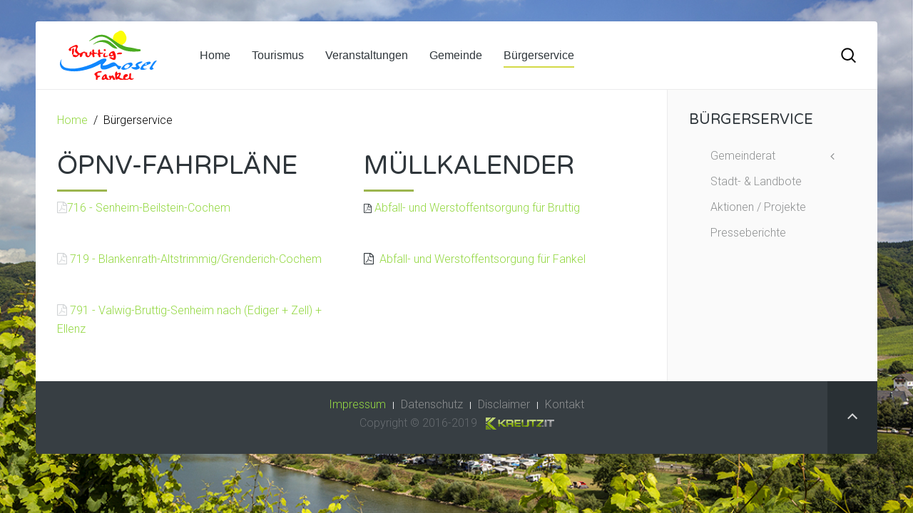

--- FILE ---
content_type: text/html; charset=utf-8
request_url: https://bruttig-fankel.de/info
body_size: 3559
content:
<!DOCTYPE HTML>
<html lang="de-de" dir="ltr"  data-config='{"twitter":0,"plusone":0,"facebook":0,"style":"default"}'>

<head>
<meta http-equiv="X-UA-Compatible" content="IE=edge">
<meta name="viewport" content="width=device-width, initial-scale=1">
<meta charset="utf-8" />
	<base href="https://bruttig-fankel.de/info" />
	<meta name="keywords" content="Mosel Ferienwohnung, Mosel Pension, Mosel Hotel, Mosel Pensionen, Mosel Appartments, Mosel Urlaub, Bruttig-Fankel, Urlaub an der Mosel, Bruttig, Fankel" />
	<meta name="description" content="Ortsgemeinde Bruttig-Fankel an der Mosel, ihr Urlaub in Appartments, Ferienwohnungen oder Hotels" />
	<meta name="generator" content="Kreutz.IT " />
	<title>Ortsgemeinde Bruttig-Fankel / Mosel - Bürgerservice</title>
	<link href="/info?format=feed&amp;type=rss" rel="alternate" type="application/rss+xml" title="RSS 2.0" />
	<link href="/info?format=feed&amp;type=atom" rel="alternate" type="application/atom+xml" title="Atom 1.0" />
	<link href="https://bruttig-fankel.de/component/search/?Itemid=107&amp;format=opensearch" rel="search" title="Suchen Ortsgemeinde Bruttig-Fankel / Mosel" type="application/opensearchdescription+xml" />
	<link href="/templates/yoo_sun/favicon.ico" rel="shortcut icon" type="image/vnd.microsoft.icon" />
	<link href="/plugins/system/jce/css/content.css?627c8d56ee21bf2c4d02fb89adabca14" rel="stylesheet" />
	<link href="/templates/yoo_sun/widgetkit/widgets/tabs-sun/style/tab.css" rel="stylesheet" id="tabs-widget-css" />
	<script src="/media/jui/js/jquery.min.js?627c8d56ee21bf2c4d02fb89adabca14"></script>
	<script src="/media/jui/js/jquery-noconflict.js?627c8d56ee21bf2c4d02fb89adabca14"></script>
	<script src="/media/jui/js/jquery-migrate.min.js?627c8d56ee21bf2c4d02fb89adabca14"></script>
	<script src="/media/jui/js/bootstrap.min.js?627c8d56ee21bf2c4d02fb89adabca14"></script>
	<script src="//ajax.googleapis.com/ajax/libs/jquery/1.8.3/jquery.min.js"></script>
	<script src="/plugins/system/aikon_smooth_scroll/assets/js/SmoothScroll.js"></script>
	<script src="/media/plg_captcha_recaptcha/js/recaptcha.min.js?627c8d56ee21bf2c4d02fb89adabca14"></script>
	<script src="https://www.google.com/recaptcha/api.js?onload=JoomlaInitReCaptcha2&render=explicit&hl=de-DE"></script>
	<script src="/media/widgetkit/uikit2-8fbe63aa.js"></script>
	<script src="/media/widgetkit/wk-scripts-7861650d.js"></script>

<link rel="apple-touch-icon-precomposed" href="/templates/yoo_sun/apple_touch_icon.png">
<link rel="stylesheet" href="/templates/yoo_sun/css/bootstrap.css">
<link rel="stylesheet" href="/templates/yoo_sun/css/theme.css">
<link rel="stylesheet" href="/templates/yoo_sun/css/custom.css">
<script src="/templates/yoo_sun/warp/vendor/uikit/js/uikit.js"></script>
<script src="/templates/yoo_sun/warp/vendor/uikit/js/components/autocomplete.js"></script>
<script src="/templates/yoo_sun/warp/vendor/uikit/js/components/search.js"></script>
<script src="/templates/yoo_sun/warp/vendor/uikit/js/components/tooltip.js"></script>
<script src="/templates/yoo_sun/warp/js/social.js"></script>
<script src="/templates/yoo_sun/js/theme.js"></script>
<script src="/templates/yoo_sun/js/simpleWeather.js"></script>
</head>

<body class="tm-sidebar-b-right tm-sidebars-1 tm-isblog  tm-body-background">

    <div class="tm-page">

        
        <div class="tm-container uk-container uk-container-center tm-container-large">

                            <div class="tm-dropdown-overlay uk-position-relative" data-uk-dropdown-overlay="{cls:'tm-dropdown-overlay uk-position-absolute uk-width-1-1'}">
                    <nav id="tm-navbar" class="tm-navbar uk-navbar uk-clearfix">

                        <div class="uk-visible-large">
                                                            <a class="uk-navbar-brand uk-float-left" href="https://www.bruttig-fankel.de">
	<img src="/images/bruttig_fankel_logo_01.svg" alt="Logo Bruttig-Fankel" width="136" height="75" /></a>
                            
                                                            <div class="uk-float-left"><ul class="uk-navbar-nav uk-hidden-small">
<li><a href="/" class="tm-tag-5">Home</a></li><li class="uk-parent" data-uk-dropdown="{'preventflip':'y'}" aria-haspopup="true" aria-expanded="false"><a href="/tourismus" class="tm-tag-5">Tourismus</a><div class="uk-dropdown uk-dropdown-navbar uk-dropdown-width-1"><div class="uk-grid uk-dropdown-grid"><div class="uk-width-1-1"><ul class="uk-nav uk-nav-navbar"><li><a href="/tourismus/allegastgeber">Gastgeber</a></li><li><a href="/tourismus/gaesteticket">Gästeticket</a></li><li><a href="/tourismus/winzerbetriebe">Winzer</a></li><li><a href="/tourismus/freizeit">Ausflugziele</a></li><li><a href="/tourismus/wandern">Wandern</a></li><li><a href="/tourismus/wohnmobil-stellplatz">Wohnmobil - Stellplatz</a></li></ul></div></div></div></li><li><a href="/kalender/year.listevents/2026/01/25/-" class="tm-tag-5">Veranstaltungen</a></li><li class="uk-parent" data-uk-dropdown="{'preventflip':'y'}" aria-haspopup="true" aria-expanded="false"><a href="/gemeinde" class="tm-tag-5">Gemeinde</a><div class="uk-dropdown uk-dropdown-navbar uk-dropdown-width-1"><div class="uk-grid uk-dropdown-grid"><div class="uk-width-1-1"><ul class="uk-nav uk-nav-navbar"><li><a href="/gemeinde/ueber-uns">Über uns</a></li><li><a href="/gemeinde/gewerbe">Gewerbe</a></li><li><a href="/gemeinde/vereine">Vereine</a></li><li><a href="/gemeinde/kirchengemeinde">Kirchengemeinde</a></li><li><a href="/gemeinde/kita-schule">Kita - Schule</a></li></ul></div></div></div></li><li class="uk-parent uk-active" data-uk-dropdown="{'preventflip':'y'}" aria-haspopup="true" aria-expanded="false"><a href="/info" class="tm-tag-5">Bürgerservice</a><div class="uk-dropdown uk-dropdown-navbar uk-dropdown-width-1"><div class="uk-grid uk-dropdown-grid"><div class="uk-width-1-1"><ul class="uk-nav uk-nav-navbar"><li class="uk-parent"><a href="/info/gemeinderat">Gemeinderat</a><ul class="uk-nav-sub"><li><a href="#">Tagesordnungen</a>
</li><li><a href="/info/gemeinderat/niederschriften">Niederschriften</a></li></ul></li><li><a href="/info/bekanntmachungen">Stadt- &amp; Landbote</a></li><li><a href="/info/aktionen-projekte">Aktionen / Projekte</a></li><li><a href="#">Presseberichte</a>
</li></ul></div></div></div></li></ul></div>
                            
                            
                                                            <div class="uk-float-right">
<form id="search-40-697573c42b0f5" class="uk-search" action="/info" method="post" data-uk-search="{'source': '/component/search/?tmpl=raw&amp;type=json&amp;ordering=&amp;searchphrase=all', 'param': 'searchword', 'msgResultsHeader': 'Suchergebnis', 'msgMoreResults': 'Weitere Ergebnisse', 'msgNoResults': 'Nichts gefunden', flipDropdown: 1}">
	<input class="uk-search-field" type="text" name="searchword" placeholder="suchen...">
	<input type="hidden" name="task"   value="search">
	<input type="hidden" name="option" value="com_search">
	<input type="hidden" name="Itemid" value="107">
</form>
</div>
                                                    </div>

                                                    <a href="#offcanvas" class="uk-navbar-toggle uk-hidden-large uk-navbar-flip" data-uk-offcanvas></a>
                        
                                                    <div class="tm-logo-small uk-navbar-content uk-hidden-large">
                                <a href="https://www.bruttig-fankel.de">
	<img src="/images/bruttig_fankel_logo_01.svg" alt="Bruttig-Fankel" width="110" height="60" /></a>
                            </div>
                        
                    </nav>
                </div>
            
            <div class="tm-container-background">
                
                
                
                                    <div id="tm-middle" class="tm-middle uk-grid uk-grid-collapse" data-uk-grid-match>

                                                    <div class="tm-main uk-width-medium-3-4 uk-grid-collapse">

                                
                                                                    <main id="tm-content" class="tm-content uk-panel uk-panel-space">

                                                                                    <ul class="uk-breadcrumb"><li><a href="/">Home</a></li><li class="uk-active"><span>Bürgerservice</span></li></ul>
                                        
                                        <div id="system-message-container">
</div>




<div class="uk-grid" data-uk-grid-match data-uk-grid-margin><div class="uk-width-medium-1-2">
<article class="uk-article " data-permalink="http://bruttig-fankel.de/info/174-oepnv-fahrplaene">

    
    
    
    
    
                                    <h1 class="uk-article-title">
                                            <a href="/info/174-oepnv-fahrplaene" title="ÖPNV-Fahrpläne">ÖPNV-Fahrpläne</a>
                                    </h1>
            
            
                    
        
                    <a href="/images/download/716_02.pdf" target="_blank" class="uk-icon-hover uk-icon-file-pdf-o .uk-icon-medium" </a> <a href="/images/download/716_02.pdf" target="_blank">716 - Senheim-Beilstein-Cochem</a>
<p>&nbsp;</p>
<a href="/images/download/719_01.pdf" target="_blank" class="uk-icon-hover uk-icon-file-pdf-o .uk-icon-medium"></a> <a href="/images/download/719_01.pdf" target="_blank">719 - Blankenrath-Altstrimmig/Grenderich-Cochem</a>
<p>&nbsp;</p>
<a href="/images/download/791_01.pdf" target="_blank" class="uk-icon-hover uk-icon-file-pdf-o .uk-icon-medium"></a> <a href="/images/download/791_01.pdf" target="_blank">791 - Valwig-Bruttig-Senheim nach (Ediger + Zell) + Ellenz</a>        
        
        
        
    
    
    
</article>
</div><div class="uk-width-medium-1-2">
<article class="uk-article " data-permalink="http://bruttig-fankel.de/info/173-muellkalender">

    
    
    
    
    
                                    <h1 class="uk-article-title">
                                            <a href="/info/173-muellkalender" title="Müllkalender">Müllkalender</a>
                                    </h1>
            
            
                    
        
                    <a href="/images/download/719_01.pdf" target="_blank" class="uk-icon-hover uk-icon-file-pdf-o .uk-icon-medium" style="background-color: #ffffff; color: #2f363b; text-decoration: none; cursor: pointer; font-family: FontAwesome; display: inline-block; line-height: 1; outline: 0px; font-size: 13px;"></a>&nbsp;<a href="/images/download/716-011-Bruttig.pdf">Abfall- und Werstoffentsorgung für Bruttig</a>
<p>&nbsp;</p>
<a href="/images/download/719_01.pdf" target="_blank" class="uk-icon-hover uk-icon-file-pdf-o .uk-icon-medium" style="background-color: #ffffff; color: #2f363b; outline: 0px;"></a><a href="/images/download/716-010-Fankel.pdf">&nbsp; Abfall- und Werstoffentsorgung für Fankel</a>        
        
        
        
    
    
    
</article>
</div></div>


                                    </main>
                                
                                
                            </div>
                        
                                                                                                                                        <aside class="tm-sidebar-b uk-width-medium-1-4 tm-block-muted tm-sidebar-divider"><div class="uk-panel uk-panel-space"><h3 class="uk-panel-title">Bürgerservice</h3><ul class="uk-nav uk-nav-parent-icon uk-nav-side" data-uk-nav="{}">
<li class="uk-parent"><a href="/info/gemeinderat">Gemeinderat</a><ul class="uk-nav-sub"><li><a href="#">Tagesordnungen</a>
</li><li><a href="/info/gemeinderat/niederschriften">Niederschriften</a></li></ul></li><li><a href="/info/bekanntmachungen">Stadt- &amp; Landbote</a></li><li><a href="/info/aktionen-projekte">Aktionen / Projekte</a></li><li><a href="#">Presseberichte</a>
</li></ul></div></aside>
                                                    
                    </div>
                
                
                
                            </div>

                            <footer id="tm-footer" class="tm-footer">

                                            <a class="tm-totop-scroller" data-uk-smooth-scroll href="#"></a>
                    
                    <div class="uk-panel"><ul class="uk-subnav uk-subnav-line uk-flex-center">
<li class="uk-active"><a href="/impressum">Impressum</a></li><li><a href="/datenschutz">Datenschutz</a></li><li><a href="/disclaimer">Disclaimer</a></li><li><a href="/kontakt">Kontakt</a></li></ul></div>
<div class="uk-panel">
	<center>
<p>Copyright © 2016-2019&nbsp; &nbsp;<a href="https://kreutz.it" target="_blank" rel="noopener"><img src="/images/footer_kreutzit.png" alt="Kreutz.IT" /></a></p>
</center></div>
                </footer>
            
            
        </div>

                    <div id="offcanvas" class="uk-offcanvas">
                <div class="uk-offcanvas-bar uk-offcanvas-bar-flip"><div class="uk-panel">
<form id="search-108-697573c42fa86" class="uk-search" action="/info" method="post" >
	<input class="uk-search-field" type="text" name="searchword" placeholder="suchen...">
	<input type="hidden" name="task"   value="search">
	<input type="hidden" name="option" value="com_search">
	<input type="hidden" name="Itemid" value="107">
</form>
</div>
<ul class="uk-nav uk-nav-offcanvas">
<li><a href="/" class="tm-tag-5">Home</a></li><li class="uk-parent"><a href="/tourismus" class="tm-tag-5">Tourismus</a><ul class="uk-nav-sub"><li><a href="/tourismus/allegastgeber">Gastgeber</a></li><li><a href="/tourismus/gaesteticket">Gästeticket</a></li><li><a href="/tourismus/winzerbetriebe">Winzer</a></li><li><a href="/tourismus/freizeit">Ausflugziele</a></li><li><a href="/tourismus/wandern">Wandern</a></li><li><a href="/tourismus/wohnmobil-stellplatz">Wohnmobil - Stellplatz</a></li></ul></li><li><a href="/kalender/year.listevents/2026/01/25/-" class="tm-tag-5">Veranstaltungen</a></li><li class="uk-parent"><a href="/gemeinde" class="tm-tag-5">Gemeinde</a><ul class="uk-nav-sub"><li><a href="/gemeinde/ueber-uns">Über uns</a></li><li><a href="/gemeinde/gewerbe">Gewerbe</a></li><li><a href="/gemeinde/vereine">Vereine</a></li><li><a href="/gemeinde/kirchengemeinde">Kirchengemeinde</a></li><li><a href="/gemeinde/kita-schule">Kita - Schule</a></li></ul></li><li class="uk-parent uk-active"><a href="/info" class="tm-tag-5">Bürgerservice</a><ul class="uk-nav-sub"><li class="uk-parent"><a href="/info/gemeinderat">Gemeinderat</a><ul><li><a href="#">Tagesordnungen</a>
</li><li><a href="/info/gemeinderat/niederschriften">Niederschriften</a></li></ul></li><li><a href="/info/bekanntmachungen">Stadt- &amp; Landbote</a></li><li><a href="/info/aktionen-projekte">Aktionen / Projekte</a></li><li><a href="#">Presseberichte</a>
</li></ul></li></ul></div>
            </div>
        
    </div>

</body>
</html>


--- FILE ---
content_type: text/css
request_url: https://bruttig-fankel.de/templates/yoo_sun/css/custom.css
body_size: 1583
content:
@import 'https://fonts.googleapis.com/css?family=Source+Sans+Pro:300,400';
@import 'https://fonts.googleapis.com/css?family=Oregano';
@import 'https://fonts.googleapis.com/css?family=Roboto:300,400,700';
@import 'https://fonts.googleapis.com/css?family=Varela+Round';

 html {
  /* 1 */
  font: 300 16px / 26px 'Roboto', Helvetica, Arial, sans-serif;
  /* 2 */
  -webkit-text-size-adjust: 100%;
  -ms-text-size-adjust: 100%;
  /* 3 */
  background: #ffffff;
  color: #000000;
}
  
 
 /*h1 {
	     font-family: 'Oregano';
 }*/
 section {
	 width: 100%;
	 
 }
 
 a:hover,
.uk-link:hover {
  /*color: #ffffff;*/
  color: #a4a6a8;
}


.uk-subnav > .uk-active > * {
  color: #94d843;
}
.uk-overlay-panel {
        color: #ffffff;
}
 
.wk {
	width:50%;
	height: 782px;
	float: left;
	text-align: center;
	vertical-align: middle;
	} 
 
.bf-text {
	width:50%;
	height: 782px;
	float: left;
	text-align: center;
	vertical-align: middle;
}
 
 .uk-article-lead {
    /*color: #777777;*/
    font-size: 19px;
    line-height: 25px;
    font-weight: 300;
}
 
.uk-article-title::before {
	    background: #9cb54e;
}

.uk-panel-box-primary {
    color: #ffffff;
}

.uk-panel-box-secondary a, .uk-panel-box-secondary .uk-list a {
    color: #ffffff;
}

.uk-panel-box-secondary-hover:hover {
    color: #2f363b;
    background: #9cb54e;
}
.uk-panel-box-secondary {
    background-color: #9cb54e;
}

.uk-panel-box-primary {
  background-color: #7e858b;
  color: #fff;
}
.uk-panel-box-primary a:hover,
.uk-panel-box-primary .uk-list a:hover {
  color: #2f363b;
}
.uk-panel-box-primary h1,
.uk-panel-box-primary h2,
.uk-panel-box-primary h3,
.uk-panel-box-primary h4,
.uk-panel-box-primary h5,
.uk-panel-box-primary h6,
.uk-panel-box-primary .uk-article-lead {
  color: #fff;
}
.tm-block:not([class*="tm-sidebar-"]), .tm-block-alternative:not([class*="tm-sidebar-"]) {
    padding-top: 0px;
    padding-bottom: 0px;
}
h1.uk-heading-large.tm-margin-bottom-large {
	color: #ffffff;
}

h2.uk-h3 {
	color: #ffffff;
}

/*section tm-bottom-b {
	    border: 1px solid #ffffff;
}*/


.tm-margin-xlarge {
    margin: 70px 10px !important;
}

.footer-home-bf {
    color: #ffffff;
	background: #2f363b;
}

.uk-form select, .uk-form textarea, .uk-form input:not([type]), .uk-form input[type="text"], .uk-form input[type="password"], .uk-form input[type="datetime"], .uk-form input[type="datetime-local"], .uk-form input[type="date"], .uk-form input[type="month"], .uk-form input[type="time"], .uk-form input[type="week"], .uk-form input[type="number"], .uk-form input[type="email"], .uk-form input[type="url"], .uk-form input[type="search"], .uk-form input[type="tel"], .uk-form input[type="color"] {
	border: 1px solid #ffffff;
	color: #ffffff;
} 

button.uk-button {
	color: #ffffff;
	border: 1px solid #ffffff;
}

.uk-form select:focus, .uk-form textarea:focus, .uk-form input:not([type]):focus, .uk-form input[type="text"]:focus, .uk-form input[type="password"]:focus, .uk-form input[type="datetime"]:focus, .uk-form input[type="datetime-local"]:focus, .uk-form input[type="date"]:focus, .uk-form input[type="month"]:focus, .uk-form input[type="time"]:focus, .uk-form input[type="week"]:focus, .uk-form input[type="number"]:focus, .uk-form input[type="email"]:focus, .uk-form input[type="url"]:focus, .uk-form input[type="search"]:focus, .uk-form input[type="tel"]:focus, .uk-form input[type="color"]:focus {
    border-color: #ffffff;
    color: #ffffff;
}

.tm-body-background {
    background: url(https://www.bruttig-fankel.de/images/BF_image/94818960-2560.jpg);
    background-attachment: fixed;
    background-size: cover;
}

.uk-panel-box-secondary {
    background-color: #9cb54e;
    color: #ffffff;
}

.uk-panel-box {
    padding: 10px;
}

.ct_menu_horizontal ul.menu {
width: auto;
float: right;
margin-top: 15px;
}

#tm-top-a > div > div {
  padding: 0px;
  padding-left: 30px;
}

.tm-totop-scroller {
  z-index: 999;
}
.tm-totop-scroller:hover {
    background: #94d843;
}


.uk-accordion-title {
  background: rgba(160, 158, 158, 0.61);
}

.uk-accordion-title {
  margin-top: 0;
  margin-bottom: 15px;
  padding: 5px 15px;
  background: #eeeeee;
  font-size: 18px;
  line-height: 24px;
  cursor: pointer;
  position: relative;
  padding-left: 40px;
}
.uk-accordion-title:before {
  content: "\f067";
  position: absolute;
  left: 10px;
  padding-left: 5px;
  font-family: 'FontAwesome';
  font-size: 12px;
  color: #94d843;
}
.uk-accordion-title.uk-active {
  background-color: #94d843;
  color: #ffffff;
}
.uk-accordion-title.uk-active:before {
  content: "\f068";
  color: #ffffff;
}

.uk-accordion-content {
  padding: 0 15px 15px 15px;
}
/*
 * Micro clearfix to make panels more robust
 */
.uk-accordion-content:before,
.uk-accordion-content:after {
  content: "";
  display: table;
}
.uk-accordion-content:after {
  clear: both;
}
/*
 * Remove margin from the last-child
 */
.uk-accordion-content > :last-child {
  margin-bottom: 0;
}

/* Cursor hover Navbar */
.uk-navbar-nav > li > a[href='#'] {
  cursor: default;
}

div.mod_weather .weather_credits {
	visibility: hidden;
}

--- FILE ---
content_type: image/svg+xml
request_url: https://bruttig-fankel.de/images/bruttig_fankel_logo_01.svg
body_size: 20926
content:
<?xml version="1.0" encoding="utf-8"?>
<!-- Generator: Adobe Illustrator 19.0.0, SVG Export Plug-In . SVG Version: 6.00 Build 0)  -->
<svg version="1.1" id="Ebene_1" xmlns="http://www.w3.org/2000/svg" xmlns:xlink="http://www.w3.org/1999/xlink" x="0px" y="0px"
	 viewBox="0 0 334.629364 171.1871643" style="enable-background:new 0 0 334.629364 171.1871643;" xml:space="preserve">
<style type="text/css">
	.st0{fill:#1087FE;}
	.st1{fill:#4BAB21;}
	.st2{fill:#FCFE08;}
	.st3{fill:#FD1010;}
	.st4{fill:#FD0C0D;}
	.st5{fill:#FDFDFD;}
</style>
<path class="st0" d="M211.4407349,123.3297501c-0.3000641,0.9559326-0.4688263,1.9424133-0.90242,2.7940674
	c-1.5578461,3.0597458-2.3834076,7.3120499-6.2520905,7.8249893c-4.2940521,0.5693512-5.3056793-3.7876587-7.0182953-6.7231522
	c-2.9336853-5.0285492-5.0835571-6.0980835-10.7120514-4.0146484c-6.5346069,2.418869-12.8715363,5.3730545-19.2872772,8.11129
	c-5.4310303,2.3179321-11.0709991,3.4456329-16.9948883,3.3056183c-6.8860321-0.162735-10.2025757-3.1156769-10.3838043-9.9633102
	c-0.0823669-3.1118317,0.5218353-6.2418213,0.8634186-9.8841095c-11.1444092,5.8103943-22.0158081,11.4514008-33.5571976,15.3523178
	c-29.7861328,10.0675507-59.972393,15.0024414-91.1522446,6.1369324
	C0.1121852,131.7398376-5.6777053,111.2573471,6.6374288,98.163826c-0.8788509,2.5960846-1.5840321,4.2451935-1.9952221,5.9646301
	c-2.5546472,10.6824646,4.8851972,21.555191,16.5879707,24.6575851c18.1045475,4.79953,35.8979721,2.7204285,53.7779694-1.5754929
	c22.3668671-5.3739777,43.3117218-13.9980164,63.0023346-25.812851c4.9184418-2.9511871,10.289856-4.6469727,16.0462189-4.8905487
	c2.3800659-0.1007233,4.7244873,0.1674347,5.9717407,2.699295c1.2351379,2.5072327,0.0844421,4.6584167-1.3952179,6.4394684
	c-2.8683319,3.4525604-6.024765,6.6645966-9.0228729,10.0111847c-0.9562378,1.0673828-2.5808868,2.0318756-1.7383881,3.7673492
	c0.8356628,1.721405,2.6616058,1.0979309,4.0549927,1.0149384c6.4130096-0.3819275,12.3619843-2.4367065,18.0654297-5.2966919
	c1.6355896-0.8201599,3.2833252-1.6200562,4.9533234-2.3670349c11.0499573-4.9426422,13.3364105-4.5114899,21.8515778,4.0667267
	C201.4816284,121.561409,201.5083466,121.5733719,211.4407349,123.3297501z"/>
<path class="st1" d="M214.0473938,49.792942c8.6181183,6.1351624,18.8244934,7.4098663,28.8074951,8.5745468
	c11.1144714,1.2966843,21.6056213,5.5654068,32.813446,6.1407433c1.9714355,0.1012039,2.9698181,1.4785995,2.8349609,3.4205551
	c-0.1445923,2.0827789-1.3256531,3.3661423-3.4672241,3.5748749c-30.4852905,2.9711685-59.476944,1.0540924-83.3329163-22.0017662
	c-8.1912384-7.9165192-17.0351868-15.3540573-26.8050537-21.5471115
	c-12.4608154-7.8988342-25.1114807-9.4362221-38.8573608-3.4868202c-7.6329346,3.3036308-14.9589462,7.1657677-22.416626,10.7880516
	c-0.9853973,0.4786148-1.7654495,0.8291092-3.2357407-0.2159042c9.2109222-4.9583054,15.7789993-13.3074532,25.4188004-17.2482033
	c14.0135498-5.7287369,27.6758728-4.4200859,40.8109283,2.6955719c5.5418396,3.0021782,10.7864838,6.5530014,16.1664734,9.8543434
	c3.8890991,2.752594,7.746933,5.5504303,11.6739197,8.2475815C200.6774292,42.8606987,206.802063,47.3107109,214.0473938,49.792942z
	"/>
<path class="st2" d="M214.0473938,49.792942c-7.2453308-2.4822311-13.3699646-6.9322433-19.5888977-11.203537
	c-3.9269867-2.6971512-7.7848206-5.4949875-11.6739197-8.2475815c0.1136017-11.7848434,4.3488007-20.8180313,16.0479736-25.476265
	c2.4668732-0.9822237,4.475174-3.4039726,7.2040405-4.2479553c5.760498-1.781601,11.696701,0.3741455,15.3295135,5.3981133
	c3.4124756,4.7192645,6.2907715,9.5574341,7.7385864,15.4111023c2.3115387,9.3458519-2.1226959,21.7264137-12.6734161,26.6123161
	C215.5540466,48.4453697,214.8382111,49.2001076,214.0473938,49.792942z"/>
<path class="st3" d="M128.6848755,79.6528931c-2.9953003,0.2967453-6.0122223,0.4592514-8.978302,0.9372559
	c-1.9906158,0.3207932-2.0424042,1.8708267-1.4809875,3.4840317c0.4367218,1.2549286,0.992981,2.4801483,1.3005676,3.7653656
	c0.4625397,1.932579-0.4767914,3.1786575-2.2587738,3.8735733c-1.9231262,0.749939-3.3255234,0.0044708-4.080719-1.7259903
	c-0.5890808-1.3498001-0.9050446-2.8424149-1.1722107-4.3026962c-0.2887802-1.578392,0.0262451-3.0936203-2.4357758-3.575943
	c-2.4714279-0.4841843-2.81987,0.9842682-3.5230484,2.4228287c-1.0376282,2.1227951-2.3404694,4.0204391-4.2618942,5.4512329
	c-2.7160263,2.0224762-5.7541199,3.0190277-8.8576736,1.4016876c-3.2030869-1.6692047-5.6094589-4.1756744-5.3717499-8.2721863
	c0.0958328-1.6515884,0.0157928-3.3133774,0.0157928-4.3138123c-8.1764297-4.1707611-9.2615128,1.1097946-10.147049,7.0025787
	c-0.2018204,1.3430328-1.3361664,2.6520081-2.3025894,3.7458191c-1.0805054,1.2229233-2.4348755,2.5872879-4.2341003,2.0856857
	c-1.6908951-0.4714127-1.5727158-2.411438-1.9870224-3.7661514c-0.5785675-1.8918076-0.8298492-3.8837128-1.3328934-6.3892212
	c-3.0946655,3.5415268-5.3595886,7.253624-9.4031601,9.1445694c-4.2732925,1.9983749-10.0665436,1.1245041-13.4210892-2.0900421
	c-2.5005417-2.3961639,1.1298866-3.2899094,1.0144577-5.4405212c-3.2972641,0.7500305-4.406826-0.7093811-4.1398392-4.0355301
	c0.3056107-3.8073578,0.1500893-7.6565781,0.0944748-11.4861526c-0.0310287-2.1366119,0.4178085-4.0079842,2.3300514-5.1800423
	c1.0878448-0.6667786,2.2069855-1.7399216,3.6174927-1.0805511c1.3413734,0.6270752,0.8905373,2.022789,0.8943901,3.1277275
	c0.0213661,6.1332169,0.4571877,12.3334503-3.2042809,18.4882889c4.5643616-0.7948837,7.4524651,2.8528595,11.4476128,2.3528595
	c1.4565353-0.1822891,3.152916,0.1976318,3.8605042-1.5460587c0.6925125-1.7065506-0.4739304-2.8066864-1.6307983-3.816452
	c-1.2526703-1.0933914-2.5598602-2.127861-3.7692947-3.2666016c-3.7522125-3.5328751-5.5325165-7.3110352-2.206543-12.2807312
	c1.6299057-2.4354057,3.5847015-5.8683739,1.5629349-8.2531319c-1.7396851-2.0520401-4.904686,0.5600662-7.3801384,1.0928497
	c-2.6897469,0.5789185-5.2115707,2.1194077-7.6827049,3.4677124c-1.5974998,0.8716354-2.5856857,2.4239807-1.0831375,4.0895042
	c1.6645317,1.8450699,1.3520927,3.0470657-0.5521393,4.3912582c-1.9805222,1.3980637-3.8149414,1.9735489-5.8004074,0.0953903
	c-1.7494259-1.6548691-2.6187153-3.5256577-1.2115879-5.7599983c1.7200031-2.7311554,4.1790447-4.8700485,6.9110241-6.3883591
	c4.6374283-2.5772552,9.4285316-4.9613647,14.3676796-6.8789673c2.6749878-1.0385513,5.9920197-1.6569901,8.3897247,0.956192
	c2.2534637,2.455986,1.7154465,5.5117798,0.1743088,7.9297485c-4.1190567,6.4625893-1.561821,10.482151,3.0011444,15.8980293
	c4.1314621,4.903717,6.6211243,3.7461166,10.5280685,1.3182983c1.6864395-1.0479584,3.4732819-1.983284,5.3134155-2.7241058
	c3.175354-1.2783508,6.4028625-2.1836166,8.9820175,1.2276459c0.2002335,0.2648163,0.4749374,0.7974014,0.5782089,0.7653046
	c8.0585175-2.5043716,4.0982742,3.954895,4.7923737,6.6537094c0.6187057,2.4056854,1.0787201,4.7453461,3.9376831,5.0069275
	c3.1648254,0.289566,3.7536392-2.236969,4.0719376-4.6072845c0.2646027-1.9705124,0.2405853-3.98172,0.3097382-5.9761047
	c0.1254044-3.6166,3.2980652-4.2267151,5.599144-4.6203079c1.9806137-0.338768,1.1701202,2.0606613,1.1600113,3.4235306
	c-0.0081024,1.0915909-1.4994125,2.8553619,0.604866,3.0929184c1.8472824,0.2085342,2.3534927-1.5225143,2.1625824-3.1924133
	c-0.1890106-1.6532974-0.585701-3.2889481-0.6869736-4.9448395c-0.1812134-2.9628906,1.5803223-5.208725,4.173172-5.3297882
	c2.8818817-0.134552,3.0437775,2.9943466,2.6107025,4.9132614c-1.3027039,5.7720871,1.7621002,6.5322723,6.304306,6.3333282
	c2.2318115-0.0977478,4.9453278-0.2778625,4.371994,3.4346924L128.6848755,79.6528931z"/>
<path class="st4" d="M190.7211761,164.642807c-0.1678314-4.7843933-0.3735352-9.5678711-0.4874573-14.3535461
	c-0.0565491-2.3758698,0.4010468-4.7106323,2.0025482-6.5361938c1.0758667-1.2263641,2.4761505-2.5493011,4.2845612-1.9670105
	c1.7285004,0.5565643,0.9135284,2.2814789,0.8946381,3.4833527c-0.0406799,2.5866089,1.1251831,2.7348328,3.0975342,1.851059
	c0.749588-0.3358765,1.5904694-0.4747314,2.3964386-0.676712c2.1851196-0.5476227,4.8084717-2.1469574,6.4258575,0.1443329
	c1.6493378,2.3365173,0.5486603,5.0792847-0.8727417,7.496933c-4.7892303,8.1459961-4.768692,8.1580811,4.3502808,11.6680145
	c5.119751,1.9706116,5.5131836,1.7101898,5.5919495-3.7015991c0.1028748-7.0683746,5.2238464-12.3933411,11.2488403-11.8153992
	c2.4368896,0.2337799,4.0943451,1.4397736,4.9064178,3.6231384c0.9286957,2.4969788-1.0717773,3.5999603-2.7054596,4.704422
	c-1.3715973,0.9272766-2.9051666,1.6114655-4.3123474,2.4907532c-1.1973267,0.7481537-3.1972656,1.1988983-2.5517426,3.1012726
	c0.4602509,1.3563843,1.8356476,2.2731323,3.4220123,2.6414795c5.5337372,1.2848969,10.7754669-2.817749,10.7552185-8.3892517
	c-0.0102081-2.8146362-0.4506378-5.6828156,0.5136261-8.4236298c0.7645416-2.1731873,2.7333832-3.2465363,4.6874847-2.9004211
	c1.8505249,0.327774,1.1923218,2.4394226,1.1197815,3.8666687c-0.1519165,2.9906158-0.4585876,5.9740601-0.5801697,8.9653931
	c-0.2329712,5.732254,1.6706238,7.1285553,7.165741,5.3127136c1.0763855-0.3556671,2.1062317-0.7884369,3.2801819-0.2065125
	c-3.8415833,5.4762878-9.5524292,6.9085541-14.4943237,3.2924957c-2.0808105-1.5225372-3.3146057-0.5178528-4.8838806,0.3096313
	c-4.7631836,2.511673-9.638504,3.5378723-14.7875214,1.1607971c-0.7357635-0.3396454-1.4793854-0.8633728-2.3281708-0.3098755
	c-4.9799042,3.247467-9.5399323,0.9793854-14.1543427-1.014267c-2.493515-1.0773315-4.7766724-2.6554108-7.3434753,0.5931244
	c-2.0899048,2.6449738-3.5136261-1.9470215-5.7280121-1.4415436c0.0000153-0.0004578,0.0776978,0.0766907,0.0776978,0.0766907
	c0.8995514-1.4420776,0.241272-2.3716431-1.0207062-3.1026154L190.7211761,164.642807z M197.8555603,159.8541412
	c2.4982605-1.7744598,3.7413025-3.8853607,4.9988556-5.9714203c0.492981-0.8177643,1.2867126-1.7159424,0.3269653-2.6495361
	c-0.8978729-0.8734283-1.7490845-0.2525177-2.6578522,0.2439728
	C197.3270721,153.2235107,196.9625549,155.9483185,197.8555603,159.8541412z"/>
<path class="st1" d="M198.8020477,62.2085381c-10.3361816,1.1878204-17.8686981-3.6324234-24.8565521-9.9636917
	c-6.1253052-5.5497589-13.198761-9.5104599-21.2603149-11.5420303c-11.7594147-2.9634476-22.7366028-0.8224106-33.1679382,5.0821304
	c-1.6218109,0.9179993-3.0711823,2.838356-5.3754272,1.6754379c19.6042786-16.8540497,45.0696564-21.8570137,65.8796082-2.9672318
	C186.3440857,50.2324104,193.9087067,54.6202507,198.8020477,62.2085381z"/>
<path class="st4" d="M193.1141357,90.0142136c-0.0706787,10.7981262-4.2131805,13.5028839-12.6092377,9.6448059
	c-2.5495148-1.171524-4.9816589-2.6069946-7.425827-3.9950562c-0.9842072-0.5589294-2.4277649-1.304184-1.8550262-2.5307922
	c0.378067-0.8096771,1.8808746-1.3887863,2.9489899-1.5230484c2.5771637-0.3239517,4.9256134,0.8039856,7.0573425,2.04142
	c3.7690582,2.1878662,4.6351013,0.7222137,4.1383514-2.914032c-0.0222321-0.1626587-0.0102539-0.3330154,0.0068359-0.4975891
	c0.3753662-3.6121597-0.3126068-5.1015015-4.1256561-2.6427689c-2.7722473,1.7876053-5.8456573,2.776474-9.3835907,1.265686
	c-3.2079926-1.3698807-3.8492584-3.4530411-2.7244263-6.338501c2.4198151-6.2073898,7.4000549-9.6696091,13.4478149-11.595047
	c3.1901398-1.0156479,5.3704224,0.8801193,6.6937103,3.7587357
	C191.7419739,80.0361938,192.8444824,85.6925049,193.1141357,90.0142136z M177.673996,84.5568848
	c1.6005402-0.0415421,3.8354187-0.9537506,4.2420502-3.1743164c0.360199-1.9671173-2.731369-2.7413254-3.6393585-2.9408035
	c-2.1007385-0.4615326-2.9885406,2.1035995-3.5957336,3.8825455
	C174.0880737,84.0613251,175.449295,84.5482864,177.673996,84.5568848z"/>
<path class="st0" d="M221.2371063,135.6779175c-1.9765625-0.1573029-3.1600342-0.124115-4.2859497-0.3625336
	c-5.7269135-1.2127991-6.8085938-3.6016235-3.2841949-8.1923294c7.4087219-9.6501923,17.0796204-15.5184784,29.3852234-16.5934753
	c3.0710144-0.2682648,5.6860657,0.7252502,7.1474304,3.5163116c1.5469666,2.9545135,0.151062,5.7233429-1.7872314,7.7528076
	C240.7994537,129.7696991,231.2428131,134.0039063,221.2371063,135.6779175z M228.5836639,130.8321228
	c4.165329-0.1303406,10.414505-5.2594376,11.5533752-9.1916428c0.6460266-2.230484-0.6059113-2.9630127-2.2738647-3.6243744
	c-5.3341064-2.1150208-8.7110901-0.981842-13.10495,4.6835022c-1.2624817,1.6278381-3.1236267,3.3746796-1.7525482,5.7305984
	C224.2220917,130.520401,226.5579681,130.5926514,228.5836639,130.8321228z"/>
<path class="st0" d="M281.4871826,106.7911758c0.9216003,0.149826,2.1856995-0.4904175,2.6593018,0.7180328
	c0.5519409,1.4084473-0.7758179,2.033905-1.620636,2.7368317c-2.991333,2.4889069-6.502594,3.9988403-10.1731567,5.1459351
	c-3.1078491,0.9712372-3.5655823,2.4718933-1.3989563,4.9948883c8.8130188,10.2625198,3.8744812,10.3358688-4.1338196,13.8903427
	c-4.9169922,2.1823883-15.6251831-0.8734589-19.3012085-4.9969177c-0.5927734-0.6649475-1.2107239-1.4712143-0.704834-2.1579819
	c0.396698-0.5385742,1.4264526-0.8227234,2.1861572-0.8453979c3.3255005-0.0992889,6.6555481-0.1045685,9.9829712-0.0630951
	c3.7034912,0.0461578,5.2783508-1.7694702,3.1294861-4.8428345c-2.4592896-3.517395-0.6416626-5.5144653,1.5945129-7.6668549
	C267.8592224,109.7075424,275.5490723,106.7573166,281.4871826,106.7911758z"/>
<path class="st0" d="M302.2645874,131.7352448c-7.4492188,3.0555573-13.7309875,4.2281647-20.2614746,3.7361603
	c-5.1398315-0.3872223-6.1973572-2.7701416-3.754425-7.2799835c4.9827881-9.1985092,12.5313721-15.3604202,22.0799561-19.2798843
	c2.6581726-1.0911255,5.419281-1.4702148,8.2926331-1.4516296c2.2814941,0.0147705,4.0427246,0.7861023,4.514679,3.0464478
	c0.4796448,2.297348-1.1302795,3.8819885-2.9506836,4.7067108c-3.9307861,1.7808685-8.006897,3.2426758-12.032135,4.8129883
	c-2.4770508,0.9663086-5.0209045,1.7792664-7.4390869,2.8726807c-1.8462219,0.8347931-3.6820068,2.0536652-3.1898193,4.4827118
	c0.5111389,2.5223312,2.2661133,4.1303329,4.8544922,4.3096695
	C295.1877747,131.8857269,298.0207214,131.7352448,302.2645874,131.7352448z M300.4963074,113.1623001
	c-3.0978088,0.1418152-5.1439819,0.8038635-6.4360962,2.7158966c-0.515564,0.7628937,0.7111206,1.3688812,1.4150085,1.5879974
	C298.461853,118.3959427,298.8692322,115.8875809,300.4963074,113.1623001z"/>
<path class="st3" d="M124.1819305,162.7167664c0.3105469-2.8417664,0.1448669-6.300293-3.6009064-8.9935913
	c-2.8007965-2.0138397-1.6673584-4.958313,0.5931702-6.7937469c5.827301-4.7315063,12.6617432-6.9586945,20.1479645-7.2286987
	c1.571106-0.0566711,2.6381378,0.6583405,2.7871399,2.1960449c0.1582947,1.6333466-1.1192932,2.4137573-2.4561615,2.6249084
	c-2.7794495,0.4390106-5.5906525,0.7108917-8.3982697,0.9300842c-4.7049408,0.3673401-4.0010986,3.7672577-4.1933746,6.9274292
	c-0.2303772,3.7867126,2.2105103,3.3250275,4.5400391,3.2833862c0.4969177-0.0088959,0.9990387-0.0055847,1.4912567,0.0539703
	c1.445694,0.1749115,3.3921204,0.2241821,3.6986389,1.7294312c0.3398285,1.6689301-1.6809082,2.7419891-2.8848419,2.9042358
	c-4.6323853,0.6242828-6.472641,2.9697113-6.1419067,7.6000824c0.1539459,2.1555786-1.5137939,3.1801453-3.6691895,3.085022
	c-2.3193207-0.1023254-1.857132-1.8790741-1.9041748-3.3003082
	C124.1474304,166.4093475,124.1819305,165.0811005,124.1819305,162.7167664z"/>
<path class="st4" d="M167.6700745,169.5769958c-2.5408325,2.664978-4.9979858,1.1624298-7.0748901-0.4825592
	c-2.4241028-1.9199677-4.3559723-2.2904968-6.9471893-0.1928864c-2.3405151,1.8946838-5.4719086,3.589859-8.0678558,0.8538055
	c-2.2341003-2.3546448-1.5523834-5.7377625-0.2439117-8.4250031c1.8367157-3.7720795,4.6792603-6.8948212,8.2134857-9.2160492
	c4.3920746-2.8846741,7.8191986-1.2931061,8.128418,4.0469513c0.302124,5.2174072,1.763031,9.3552094,7.0507813,11.2912903
	C168.3759003,168.1607819,168.022995,168.8688812,167.6700745,169.5769958z M154.5809174,156.7167511
	c-3.1994476,2.8702087-4.1648712,5.4533539-2.5946503,9.0381012
	C154.6365356,163.2071381,154.8486786,160.3874817,154.5809174,156.7167511z"/>
<path class="st0" d="M334.629364,103.2844009c-4.3442078,6.0781403-8.3580933,11.6926575-12.3704529,17.3082275
	c-4.177063,5.8461456-4.0072937,6.950943,1.6149597,11.400032c-1.8423462,0.8964539-3.7469788,1.8518219-5.6759949,2.7550507
	c-2.8316345,1.3258667-5.3281555,1.1893616-7.6573181-1.2746124c-2.3945618-2.5331726-0.9161377-4.4739685,0.496582-6.6032333
	c3.4907837-5.2613525,6.9620667-10.5360718,10.3939514-15.835968
	C324.3798523,106.4800949,328.3014221,103.5990067,334.629364,103.2844009z"/>
<path class="st3" d="M167.6700745,169.5769958c0.3529205-0.7081146,0.7058258-1.416214,1.0588379-2.1244507
	c1.293808,0.9756927,2.694809,1.9360504,2.7448883-0.8180084c0.039566-2.177063-0.5083771-4.210968-2.0123444-5.9869385
	c-1.1256866-1.3292542-0.7704773-2.8163452,0.4915161-3.9884644c1.1846619-1.1003113,2.7104034-1.8470154,3.9453125-0.4893951
	c1.8048706,1.9841614,3.1994171,1.0145111,4.6716614-0.1842804c3.0530853-2.4859161,4.7351532-1.2624664,6.6479797,1.7290192
	c1.5603943,2.4403076,1.8159943,6.1313782,5.5036163,6.9288635c-0.0003662-0.0005341-0.0299072-0.056839-0.0302277-0.0570221
	c-1.4651794,1.6283569-0.5094452,2.4601746,1.0210266,3.1027985c0,0-0.0776825-0.0771484-0.0776978-0.0766907
	c-0.2905426,2.4091034-1.8138275,3.2502899-4.0653839,3.3983612c-2.2497406,0.1479492-3.889679-0.5984802-4.8171844-2.6923065
	c-0.6028595-1.3609009-1.0999603-2.7726135-1.7693176-4.0985107c-0.3495178-0.6923218-0.8867035-1.6603699-1.4838104-1.7796478
	c-1.2193146-0.243576-1.5126801,0.9728851-1.7273407,1.8939209
	C176.441803,170.0401764,172.8743896,171.3699493,167.6700745,169.5769958z"/>
<path class="st3" d="M128.5703735,79.7827148c3.0614319-1.1254501,4.6012115-2.988678,3.437973-6.4467087
	c-0.3565674-1.0599823-0.1868744-2.2997131-0.241806-3.4579086c-0.1496277-3.1537323,2.0615234-4.9291534,4.5000305-4.8711243
	c2.203125,0.0524368,2.794754,3.0678635,2.281662,4.8069687c-1.8379517,6.2294693,1.7349243,6.6216431,6.2773438,6.5203247
	c1.5369873-0.0342712,3.2428589-0.1588211,4.8174133,1.1708679c-1.4959106,2.2645569-3.7365112,2.8006516-6.0198517,2.7359238
	c-4.4879456-0.1272125-6.3744659,1.2889252-4.1239929,5.8352737c0.3588104,0.7248611,0.4799652,1.5875015,0.6073608,2.4026413
	c0.2807159,1.7962952-0.7136993,2.8089142-2.2828369,3.3231125c-1.3569489,0.4446564-2.9333496,0.425415-3.4926605-0.9866028
	c-1.5466309-3.9045258-2.6093292-8.0214844-5.6448517-11.1642761
	C128.6848755,79.6528931,128.5703735,79.7827148,128.5703735,79.7827148z"/>
<path class="st3" d="M166.3789978,86.5773697c-2.1074066,3.3089447-5.1011963,4.4247284-8.0940094,5.0471878
	c-3.3062286,0.687645-7.1848145,1.6440048-8.7302399-2.9764481c-1.427536-4.2679062,1.1519318-9.7444077,4.9225464-11.3238602
	c1.9407501-0.8129578,2.3838959-0.0638962,2.293045,1.6642685c-0.1446686,2.7518387-3.5131226,5.6013794-0.3441772,8.1833344
	c2.8055725,2.2858734,5.5590057-1.1547928,8.4667816-0.8683319
	C165.2133331,86.335083,165.5286407,86.4184799,166.3789978,86.5773697z"/>
<path class="st3" d="M204.1634521,81.6761017c-1.3573914,0-2.3642731,0.110199-3.3364716-0.0264664
	c-1.3703003-0.1926346-3.4595184,0.866684-3.957901-0.7689285c-0.5365143-1.7608185,1.3835144-2.7064362,2.8316956-3.4923019
	c4.2009125-2.2796402,8.7975311-1.7455063,13.1073303-1.0560837c2.8913269,0.4625092,1.3551178,2.704895,0.015152,3.9789581
	C210.1719666,82.8321762,206.8046265,81.1698456,204.1634521,81.6761017z"/>
<path class="st3" d="M154.9368591,70.814888c-2.0989685-0.4605789-3.8471375-1.689621-3.9854431-3.7513733
	c-0.147049-2.1923218,2.1234131-3.0616531,3.7523499-2.9043045c1.9160309,0.1850815,3.8484497,1.7192459,3.7750397,3.8193512
	C158.4240417,69.5448914,156.6815338,70.5198288,154.9368591,70.814888z"/>
<path class="st5" d="M197.8555603,159.8541412c-0.8930054-3.9058228-0.5284882-6.6306305,2.6679688-8.3769836
	c0.9087677-0.4964905,1.7599792-1.1174011,2.6578522-0.2439728c0.9597473,0.9335938,0.1660156,1.8317719-0.3269653,2.6495361
	C201.5968628,155.9687805,200.3538208,158.0796814,197.8555603,159.8541412z"/>
<path class="st5" d="M191.7123413,167.6891174c-1.5304718-0.6426239-2.4862061-1.4744415-1.0210266-3.1027985
	C191.9536133,165.3174744,192.6118927,166.2470398,191.7123413,167.6891174z"/>
<path class="st5" d="M177.673996,84.5568848c-2.2247009-0.0085983-3.5859222-0.4955597-2.993042-2.2325745
	c0.607193-1.7789459,1.4949951-4.3440781,3.5957336-3.8825455c0.9079895,0.1994781,3.9995575,0.9736862,3.6393585,2.9408035
	C181.5094147,83.6031342,179.2745361,84.5153427,177.673996,84.5568848z"/>
<path class="st5" d="M228.5836639,130.8321228c-2.0256958-0.2394714-4.3615723-0.3117218-5.5779877-2.4019165
	c-1.3710785-2.3559189,0.4900665-4.1027603,1.7525482-5.7305984c4.3938599-5.6653442,7.7708435-6.7985229,13.10495-4.6835022
	c1.6679535,0.6613617,2.9198914,1.3938904,2.2738647,3.6243744
	C238.9981689,125.5726852,232.7489929,130.7017822,228.5836639,130.8321228z"/>
<path class="st5" d="M300.4963074,113.1623001c-1.6270752,2.7252808-2.0344543,5.2336426-5.0210876,4.303894
	c-0.7038879-0.2191162-1.9305725-0.8251038-1.4150085-1.5879974
	C295.3523254,113.9661636,297.3984985,113.3041153,300.4963074,113.1623001z"/>
<path class="st5" d="M154.5809174,156.7167511c0.2677612,3.6707306,0.0556183,6.490387-2.5946503,9.0381012
	C150.4160461,162.170105,151.3814697,159.5869598,154.5809174,156.7167511z"/>
</svg>
